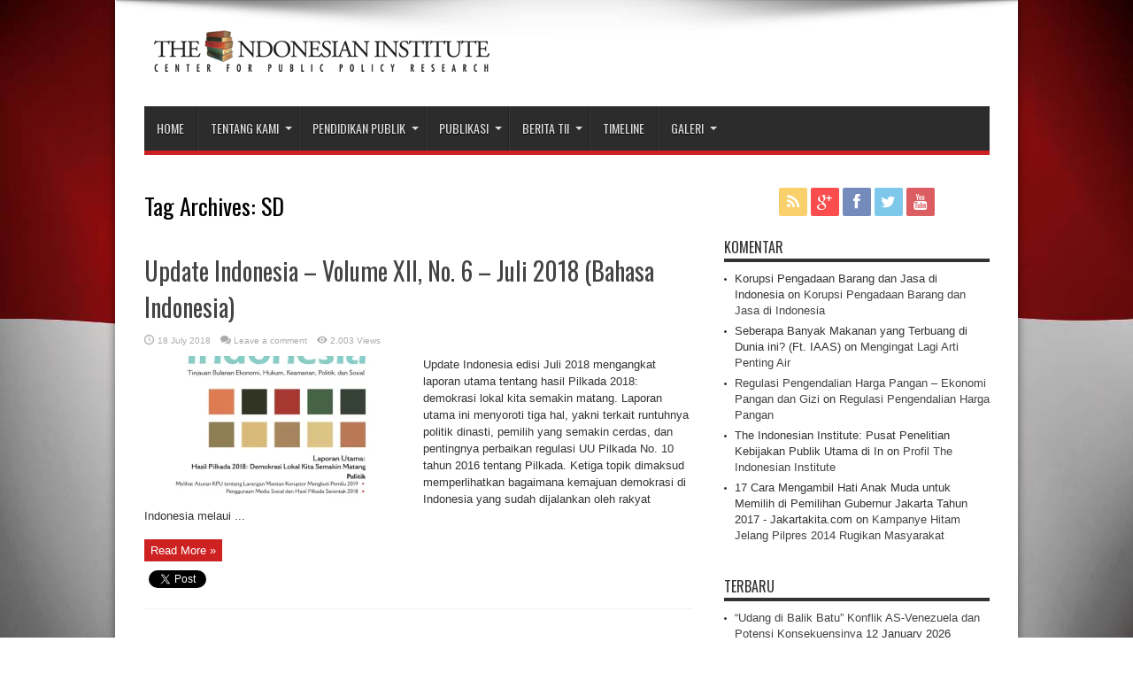

--- FILE ---
content_type: text/html; charset=UTF-8
request_url: https://www.theindonesianinstitute.com/tag/sd/
body_size: 12443
content:
<!DOCTYPE html>
<html dir="ltr" lang="en-US" prefix="og: https://ogp.me/ns#" prefix="og: http://ogp.me/ns#">
<head>
<meta charset="UTF-8" />

<link rel="profile" href="http://gmpg.org/xfn/11" />
<link rel="pingback" href="https://www.theindonesianinstitute.com/xmlrpc.php" />

		<!-- All in One SEO 4.7.3.1 - aioseo.com -->
		<title>SD | The Indonesian Institute</title>
		<meta name="robots" content="max-image-preview:large" />
		<meta name="google-site-verification" content="2AZi5dPpUp6UOwL-LWLTMAcv9JQW_nX7CFqWp1VV75U" />
		<meta name="yandex-verification" content="4351ac12f58c94fb" />
		<link rel="canonical" href="https://www.theindonesianinstitute.com/tag/sd/" />
		<meta name="generator" content="All in One SEO (AIOSEO) 4.7.3.1" />
		<script type="application/ld+json" class="aioseo-schema">
			{"@context":"https:\/\/schema.org","@graph":[{"@type":"BreadcrumbList","@id":"https:\/\/www.theindonesianinstitute.com\/tag\/sd\/#breadcrumblist","itemListElement":[{"@type":"ListItem","@id":"https:\/\/www.theindonesianinstitute.com\/#listItem","position":1,"name":"Home","item":"https:\/\/www.theindonesianinstitute.com\/","nextItem":"https:\/\/www.theindonesianinstitute.com\/tag\/sd\/#listItem"},{"@type":"ListItem","@id":"https:\/\/www.theindonesianinstitute.com\/tag\/sd\/#listItem","position":2,"name":"SD","previousItem":"https:\/\/www.theindonesianinstitute.com\/#listItem"}]},{"@type":"CollectionPage","@id":"https:\/\/www.theindonesianinstitute.com\/tag\/sd\/#collectionpage","url":"https:\/\/www.theindonesianinstitute.com\/tag\/sd\/","name":"SD | The Indonesian Institute","inLanguage":"en-US","isPartOf":{"@id":"https:\/\/www.theindonesianinstitute.com\/#website"},"breadcrumb":{"@id":"https:\/\/www.theindonesianinstitute.com\/tag\/sd\/#breadcrumblist"}},{"@type":"Organization","@id":"https:\/\/www.theindonesianinstitute.com\/#organization","name":"The Indonesian Institute","description":"Center For Public Policy Research","url":"https:\/\/www.theindonesianinstitute.com\/","telephone":"+622134832496","foundingDate":"2004-10-21","logo":{"@type":"ImageObject","url":"https:\/\/i0.wp.com\/www.theindonesianinstitute.com\/wp-content\/uploads\/2014\/02\/tii-logo.png?fit=400%2C60&ssl=1","@id":"https:\/\/www.theindonesianinstitute.com\/tag\/sd\/#organizationLogo","width":400,"height":60},"image":{"@id":"https:\/\/www.theindonesianinstitute.com\/tag\/sd\/#organizationLogo"},"sameAs":["https:\/\/twitter.com\/the_indonesian","https:\/\/www.instagram.com\/indonesian.institute\/","https:\/\/www.youtube.com\/indonesianinstitute"]},{"@type":"WebSite","@id":"https:\/\/www.theindonesianinstitute.com\/#website","url":"https:\/\/www.theindonesianinstitute.com\/","name":"The Indonesian Institute","alternateName":"TII","description":"Center For Public Policy Research","inLanguage":"en-US","publisher":{"@id":"https:\/\/www.theindonesianinstitute.com\/#organization"}}]}
		</script>
		<!-- All in One SEO -->

<meta name="dlm-version" content="5.0.14"><link rel='dns-prefetch' href='//stats.wp.com' />
<link rel='dns-prefetch' href='//fonts.googleapis.com' />
<link rel='dns-prefetch' href='//c0.wp.com' />
<link rel='dns-prefetch' href='//i0.wp.com' />
<link rel='dns-prefetch' href='//v0.wordpress.com' />
<link rel="alternate" type="application/rss+xml" title="The Indonesian Institute &raquo; Feed" href="https://www.theindonesianinstitute.com/feed/" />
<link rel="alternate" type="application/rss+xml" title="The Indonesian Institute &raquo; Comments Feed" href="https://www.theindonesianinstitute.com/comments/feed/" />
<link rel="alternate" type="application/rss+xml" title="The Indonesian Institute &raquo; SD Tag Feed" href="https://www.theindonesianinstitute.com/tag/sd/feed/" />
		<!-- This site uses the Google Analytics by MonsterInsights plugin v9.2.0 - Using Analytics tracking - https://www.monsterinsights.com/ -->
							<script src="//www.googletagmanager.com/gtag/js?id=G-EY11R2W4RQ"  data-cfasync="false" data-wpfc-render="false" type="text/javascript" async></script>
			<script data-cfasync="false" data-wpfc-render="false" type="text/javascript">
				var mi_version = '9.2.0';
				var mi_track_user = true;
				var mi_no_track_reason = '';
								var MonsterInsightsDefaultLocations = {"page_location":"https:\/\/www.theindonesianinstitute.com\/tag\/sd\/"};
				if ( typeof MonsterInsightsPrivacyGuardFilter === 'function' ) {
					var MonsterInsightsLocations = (typeof MonsterInsightsExcludeQuery === 'object') ? MonsterInsightsPrivacyGuardFilter( MonsterInsightsExcludeQuery ) : MonsterInsightsPrivacyGuardFilter( MonsterInsightsDefaultLocations );
				} else {
					var MonsterInsightsLocations = (typeof MonsterInsightsExcludeQuery === 'object') ? MonsterInsightsExcludeQuery : MonsterInsightsDefaultLocations;
				}

								var disableStrs = [
										'ga-disable-G-EY11R2W4RQ',
									];

				/* Function to detect opted out users */
				function __gtagTrackerIsOptedOut() {
					for (var index = 0; index < disableStrs.length; index++) {
						if (document.cookie.indexOf(disableStrs[index] + '=true') > -1) {
							return true;
						}
					}

					return false;
				}

				/* Disable tracking if the opt-out cookie exists. */
				if (__gtagTrackerIsOptedOut()) {
					for (var index = 0; index < disableStrs.length; index++) {
						window[disableStrs[index]] = true;
					}
				}

				/* Opt-out function */
				function __gtagTrackerOptout() {
					for (var index = 0; index < disableStrs.length; index++) {
						document.cookie = disableStrs[index] + '=true; expires=Thu, 31 Dec 2099 23:59:59 UTC; path=/';
						window[disableStrs[index]] = true;
					}
				}

				if ('undefined' === typeof gaOptout) {
					function gaOptout() {
						__gtagTrackerOptout();
					}
				}
								window.dataLayer = window.dataLayer || [];

				window.MonsterInsightsDualTracker = {
					helpers: {},
					trackers: {},
				};
				if (mi_track_user) {
					function __gtagDataLayer() {
						dataLayer.push(arguments);
					}

					function __gtagTracker(type, name, parameters) {
						if (!parameters) {
							parameters = {};
						}

						if (parameters.send_to) {
							__gtagDataLayer.apply(null, arguments);
							return;
						}

						if (type === 'event') {
														parameters.send_to = monsterinsights_frontend.v4_id;
							var hookName = name;
							if (typeof parameters['event_category'] !== 'undefined') {
								hookName = parameters['event_category'] + ':' + name;
							}

							if (typeof MonsterInsightsDualTracker.trackers[hookName] !== 'undefined') {
								MonsterInsightsDualTracker.trackers[hookName](parameters);
							} else {
								__gtagDataLayer('event', name, parameters);
							}
							
						} else {
							__gtagDataLayer.apply(null, arguments);
						}
					}

					__gtagTracker('js', new Date());
					__gtagTracker('set', {
						'developer_id.dZGIzZG': true,
											});
					if ( MonsterInsightsLocations.page_location ) {
						__gtagTracker('set', MonsterInsightsLocations);
					}
										__gtagTracker('config', 'G-EY11R2W4RQ', {"forceSSL":"true","link_attribution":"true"} );
															window.gtag = __gtagTracker;										(function () {
						/* https://developers.google.com/analytics/devguides/collection/analyticsjs/ */
						/* ga and __gaTracker compatibility shim. */
						var noopfn = function () {
							return null;
						};
						var newtracker = function () {
							return new Tracker();
						};
						var Tracker = function () {
							return null;
						};
						var p = Tracker.prototype;
						p.get = noopfn;
						p.set = noopfn;
						p.send = function () {
							var args = Array.prototype.slice.call(arguments);
							args.unshift('send');
							__gaTracker.apply(null, args);
						};
						var __gaTracker = function () {
							var len = arguments.length;
							if (len === 0) {
								return;
							}
							var f = arguments[len - 1];
							if (typeof f !== 'object' || f === null || typeof f.hitCallback !== 'function') {
								if ('send' === arguments[0]) {
									var hitConverted, hitObject = false, action;
									if ('event' === arguments[1]) {
										if ('undefined' !== typeof arguments[3]) {
											hitObject = {
												'eventAction': arguments[3],
												'eventCategory': arguments[2],
												'eventLabel': arguments[4],
												'value': arguments[5] ? arguments[5] : 1,
											}
										}
									}
									if ('pageview' === arguments[1]) {
										if ('undefined' !== typeof arguments[2]) {
											hitObject = {
												'eventAction': 'page_view',
												'page_path': arguments[2],
											}
										}
									}
									if (typeof arguments[2] === 'object') {
										hitObject = arguments[2];
									}
									if (typeof arguments[5] === 'object') {
										Object.assign(hitObject, arguments[5]);
									}
									if ('undefined' !== typeof arguments[1].hitType) {
										hitObject = arguments[1];
										if ('pageview' === hitObject.hitType) {
											hitObject.eventAction = 'page_view';
										}
									}
									if (hitObject) {
										action = 'timing' === arguments[1].hitType ? 'timing_complete' : hitObject.eventAction;
										hitConverted = mapArgs(hitObject);
										__gtagTracker('event', action, hitConverted);
									}
								}
								return;
							}

							function mapArgs(args) {
								var arg, hit = {};
								var gaMap = {
									'eventCategory': 'event_category',
									'eventAction': 'event_action',
									'eventLabel': 'event_label',
									'eventValue': 'event_value',
									'nonInteraction': 'non_interaction',
									'timingCategory': 'event_category',
									'timingVar': 'name',
									'timingValue': 'value',
									'timingLabel': 'event_label',
									'page': 'page_path',
									'location': 'page_location',
									'title': 'page_title',
									'referrer' : 'page_referrer',
								};
								for (arg in args) {
																		if (!(!args.hasOwnProperty(arg) || !gaMap.hasOwnProperty(arg))) {
										hit[gaMap[arg]] = args[arg];
									} else {
										hit[arg] = args[arg];
									}
								}
								return hit;
							}

							try {
								f.hitCallback();
							} catch (ex) {
							}
						};
						__gaTracker.create = newtracker;
						__gaTracker.getByName = newtracker;
						__gaTracker.getAll = function () {
							return [];
						};
						__gaTracker.remove = noopfn;
						__gaTracker.loaded = true;
						window['__gaTracker'] = __gaTracker;
					})();
									} else {
										console.log("");
					(function () {
						function __gtagTracker() {
							return null;
						}

						window['__gtagTracker'] = __gtagTracker;
						window['gtag'] = __gtagTracker;
					})();
									}
			</script>
				<!-- / Google Analytics by MonsterInsights -->
		<script type="text/javascript">
window._wpemojiSettings = {"baseUrl":"https:\/\/s.w.org\/images\/core\/emoji\/14.0.0\/72x72\/","ext":".png","svgUrl":"https:\/\/s.w.org\/images\/core\/emoji\/14.0.0\/svg\/","svgExt":".svg","source":{"concatemoji":"https:\/\/www.theindonesianinstitute.com\/wp-includes\/js\/wp-emoji-release.min.js?ver=6.1.3"}};
/*! This file is auto-generated */
!function(e,a,t){var n,r,o,i=a.createElement("canvas"),p=i.getContext&&i.getContext("2d");function s(e,t){var a=String.fromCharCode,e=(p.clearRect(0,0,i.width,i.height),p.fillText(a.apply(this,e),0,0),i.toDataURL());return p.clearRect(0,0,i.width,i.height),p.fillText(a.apply(this,t),0,0),e===i.toDataURL()}function c(e){var t=a.createElement("script");t.src=e,t.defer=t.type="text/javascript",a.getElementsByTagName("head")[0].appendChild(t)}for(o=Array("flag","emoji"),t.supports={everything:!0,everythingExceptFlag:!0},r=0;r<o.length;r++)t.supports[o[r]]=function(e){if(p&&p.fillText)switch(p.textBaseline="top",p.font="600 32px Arial",e){case"flag":return s([127987,65039,8205,9895,65039],[127987,65039,8203,9895,65039])?!1:!s([55356,56826,55356,56819],[55356,56826,8203,55356,56819])&&!s([55356,57332,56128,56423,56128,56418,56128,56421,56128,56430,56128,56423,56128,56447],[55356,57332,8203,56128,56423,8203,56128,56418,8203,56128,56421,8203,56128,56430,8203,56128,56423,8203,56128,56447]);case"emoji":return!s([129777,127995,8205,129778,127999],[129777,127995,8203,129778,127999])}return!1}(o[r]),t.supports.everything=t.supports.everything&&t.supports[o[r]],"flag"!==o[r]&&(t.supports.everythingExceptFlag=t.supports.everythingExceptFlag&&t.supports[o[r]]);t.supports.everythingExceptFlag=t.supports.everythingExceptFlag&&!t.supports.flag,t.DOMReady=!1,t.readyCallback=function(){t.DOMReady=!0},t.supports.everything||(n=function(){t.readyCallback()},a.addEventListener?(a.addEventListener("DOMContentLoaded",n,!1),e.addEventListener("load",n,!1)):(e.attachEvent("onload",n),a.attachEvent("onreadystatechange",function(){"complete"===a.readyState&&t.readyCallback()})),(e=t.source||{}).concatemoji?c(e.concatemoji):e.wpemoji&&e.twemoji&&(c(e.twemoji),c(e.wpemoji)))}(window,document,window._wpemojiSettings);
</script>
<style type="text/css">
img.wp-smiley,
img.emoji {
	display: inline !important;
	border: none !important;
	box-shadow: none !important;
	height: 1em !important;
	width: 1em !important;
	margin: 0 0.07em !important;
	vertical-align: -0.1em !important;
	background: none !important;
	padding: 0 !important;
}
</style>
	<link rel='stylesheet' id='wp-block-library-css' href='https://c0.wp.com/c/6.1.3/wp-includes/css/dist/block-library/style.min.css' type='text/css' media='all' />
<style id='wp-block-library-inline-css' type='text/css'>
.has-text-align-justify{text-align:justify;}
</style>
<link rel='stylesheet' id='jetpack-videopress-video-block-view-css' href='https://www.theindonesianinstitute.com/wp-content/plugins/jetpack/jetpack_vendor/automattic/jetpack-videopress/build/block-editor/blocks/video/view.css?minify=false&#038;ver=34ae973733627b74a14e' type='text/css' media='all' />
<link rel='stylesheet' id='mediaelement-css' href='https://c0.wp.com/c/6.1.3/wp-includes/js/mediaelement/mediaelementplayer-legacy.min.css' type='text/css' media='all' />
<link rel='stylesheet' id='wp-mediaelement-css' href='https://c0.wp.com/c/6.1.3/wp-includes/js/mediaelement/wp-mediaelement.min.css' type='text/css' media='all' />
<style id='pdfemb-pdf-embedder-viewer-style-inline-css' type='text/css'>
.wp-block-pdfemb-pdf-embedder-viewer{max-width:none}

</style>
<link rel='stylesheet' id='awsm-ead-public-css' href='https://www.theindonesianinstitute.com/wp-content/plugins/embed-any-document/css/embed-public.min.css?ver=2.7.4' type='text/css' media='all' />
<link rel='stylesheet' id='classic-theme-styles-css' href='https://c0.wp.com/c/6.1.3/wp-includes/css/classic-themes.min.css' type='text/css' media='all' />
<style id='global-styles-inline-css' type='text/css'>
body{--wp--preset--color--black: #000000;--wp--preset--color--cyan-bluish-gray: #abb8c3;--wp--preset--color--white: #ffffff;--wp--preset--color--pale-pink: #f78da7;--wp--preset--color--vivid-red: #cf2e2e;--wp--preset--color--luminous-vivid-orange: #ff6900;--wp--preset--color--luminous-vivid-amber: #fcb900;--wp--preset--color--light-green-cyan: #7bdcb5;--wp--preset--color--vivid-green-cyan: #00d084;--wp--preset--color--pale-cyan-blue: #8ed1fc;--wp--preset--color--vivid-cyan-blue: #0693e3;--wp--preset--color--vivid-purple: #9b51e0;--wp--preset--gradient--vivid-cyan-blue-to-vivid-purple: linear-gradient(135deg,rgba(6,147,227,1) 0%,rgb(155,81,224) 100%);--wp--preset--gradient--light-green-cyan-to-vivid-green-cyan: linear-gradient(135deg,rgb(122,220,180) 0%,rgb(0,208,130) 100%);--wp--preset--gradient--luminous-vivid-amber-to-luminous-vivid-orange: linear-gradient(135deg,rgba(252,185,0,1) 0%,rgba(255,105,0,1) 100%);--wp--preset--gradient--luminous-vivid-orange-to-vivid-red: linear-gradient(135deg,rgba(255,105,0,1) 0%,rgb(207,46,46) 100%);--wp--preset--gradient--very-light-gray-to-cyan-bluish-gray: linear-gradient(135deg,rgb(238,238,238) 0%,rgb(169,184,195) 100%);--wp--preset--gradient--cool-to-warm-spectrum: linear-gradient(135deg,rgb(74,234,220) 0%,rgb(151,120,209) 20%,rgb(207,42,186) 40%,rgb(238,44,130) 60%,rgb(251,105,98) 80%,rgb(254,248,76) 100%);--wp--preset--gradient--blush-light-purple: linear-gradient(135deg,rgb(255,206,236) 0%,rgb(152,150,240) 100%);--wp--preset--gradient--blush-bordeaux: linear-gradient(135deg,rgb(254,205,165) 0%,rgb(254,45,45) 50%,rgb(107,0,62) 100%);--wp--preset--gradient--luminous-dusk: linear-gradient(135deg,rgb(255,203,112) 0%,rgb(199,81,192) 50%,rgb(65,88,208) 100%);--wp--preset--gradient--pale-ocean: linear-gradient(135deg,rgb(255,245,203) 0%,rgb(182,227,212) 50%,rgb(51,167,181) 100%);--wp--preset--gradient--electric-grass: linear-gradient(135deg,rgb(202,248,128) 0%,rgb(113,206,126) 100%);--wp--preset--gradient--midnight: linear-gradient(135deg,rgb(2,3,129) 0%,rgb(40,116,252) 100%);--wp--preset--duotone--dark-grayscale: url('#wp-duotone-dark-grayscale');--wp--preset--duotone--grayscale: url('#wp-duotone-grayscale');--wp--preset--duotone--purple-yellow: url('#wp-duotone-purple-yellow');--wp--preset--duotone--blue-red: url('#wp-duotone-blue-red');--wp--preset--duotone--midnight: url('#wp-duotone-midnight');--wp--preset--duotone--magenta-yellow: url('#wp-duotone-magenta-yellow');--wp--preset--duotone--purple-green: url('#wp-duotone-purple-green');--wp--preset--duotone--blue-orange: url('#wp-duotone-blue-orange');--wp--preset--font-size--small: 13px;--wp--preset--font-size--medium: 20px;--wp--preset--font-size--large: 36px;--wp--preset--font-size--x-large: 42px;}.has-black-color{color: var(--wp--preset--color--black) !important;}.has-cyan-bluish-gray-color{color: var(--wp--preset--color--cyan-bluish-gray) !important;}.has-white-color{color: var(--wp--preset--color--white) !important;}.has-pale-pink-color{color: var(--wp--preset--color--pale-pink) !important;}.has-vivid-red-color{color: var(--wp--preset--color--vivid-red) !important;}.has-luminous-vivid-orange-color{color: var(--wp--preset--color--luminous-vivid-orange) !important;}.has-luminous-vivid-amber-color{color: var(--wp--preset--color--luminous-vivid-amber) !important;}.has-light-green-cyan-color{color: var(--wp--preset--color--light-green-cyan) !important;}.has-vivid-green-cyan-color{color: var(--wp--preset--color--vivid-green-cyan) !important;}.has-pale-cyan-blue-color{color: var(--wp--preset--color--pale-cyan-blue) !important;}.has-vivid-cyan-blue-color{color: var(--wp--preset--color--vivid-cyan-blue) !important;}.has-vivid-purple-color{color: var(--wp--preset--color--vivid-purple) !important;}.has-black-background-color{background-color: var(--wp--preset--color--black) !important;}.has-cyan-bluish-gray-background-color{background-color: var(--wp--preset--color--cyan-bluish-gray) !important;}.has-white-background-color{background-color: var(--wp--preset--color--white) !important;}.has-pale-pink-background-color{background-color: var(--wp--preset--color--pale-pink) !important;}.has-vivid-red-background-color{background-color: var(--wp--preset--color--vivid-red) !important;}.has-luminous-vivid-orange-background-color{background-color: var(--wp--preset--color--luminous-vivid-orange) !important;}.has-luminous-vivid-amber-background-color{background-color: var(--wp--preset--color--luminous-vivid-amber) !important;}.has-light-green-cyan-background-color{background-color: var(--wp--preset--color--light-green-cyan) !important;}.has-vivid-green-cyan-background-color{background-color: var(--wp--preset--color--vivid-green-cyan) !important;}.has-pale-cyan-blue-background-color{background-color: var(--wp--preset--color--pale-cyan-blue) !important;}.has-vivid-cyan-blue-background-color{background-color: var(--wp--preset--color--vivid-cyan-blue) !important;}.has-vivid-purple-background-color{background-color: var(--wp--preset--color--vivid-purple) !important;}.has-black-border-color{border-color: var(--wp--preset--color--black) !important;}.has-cyan-bluish-gray-border-color{border-color: var(--wp--preset--color--cyan-bluish-gray) !important;}.has-white-border-color{border-color: var(--wp--preset--color--white) !important;}.has-pale-pink-border-color{border-color: var(--wp--preset--color--pale-pink) !important;}.has-vivid-red-border-color{border-color: var(--wp--preset--color--vivid-red) !important;}.has-luminous-vivid-orange-border-color{border-color: var(--wp--preset--color--luminous-vivid-orange) !important;}.has-luminous-vivid-amber-border-color{border-color: var(--wp--preset--color--luminous-vivid-amber) !important;}.has-light-green-cyan-border-color{border-color: var(--wp--preset--color--light-green-cyan) !important;}.has-vivid-green-cyan-border-color{border-color: var(--wp--preset--color--vivid-green-cyan) !important;}.has-pale-cyan-blue-border-color{border-color: var(--wp--preset--color--pale-cyan-blue) !important;}.has-vivid-cyan-blue-border-color{border-color: var(--wp--preset--color--vivid-cyan-blue) !important;}.has-vivid-purple-border-color{border-color: var(--wp--preset--color--vivid-purple) !important;}.has-vivid-cyan-blue-to-vivid-purple-gradient-background{background: var(--wp--preset--gradient--vivid-cyan-blue-to-vivid-purple) !important;}.has-light-green-cyan-to-vivid-green-cyan-gradient-background{background: var(--wp--preset--gradient--light-green-cyan-to-vivid-green-cyan) !important;}.has-luminous-vivid-amber-to-luminous-vivid-orange-gradient-background{background: var(--wp--preset--gradient--luminous-vivid-amber-to-luminous-vivid-orange) !important;}.has-luminous-vivid-orange-to-vivid-red-gradient-background{background: var(--wp--preset--gradient--luminous-vivid-orange-to-vivid-red) !important;}.has-very-light-gray-to-cyan-bluish-gray-gradient-background{background: var(--wp--preset--gradient--very-light-gray-to-cyan-bluish-gray) !important;}.has-cool-to-warm-spectrum-gradient-background{background: var(--wp--preset--gradient--cool-to-warm-spectrum) !important;}.has-blush-light-purple-gradient-background{background: var(--wp--preset--gradient--blush-light-purple) !important;}.has-blush-bordeaux-gradient-background{background: var(--wp--preset--gradient--blush-bordeaux) !important;}.has-luminous-dusk-gradient-background{background: var(--wp--preset--gradient--luminous-dusk) !important;}.has-pale-ocean-gradient-background{background: var(--wp--preset--gradient--pale-ocean) !important;}.has-electric-grass-gradient-background{background: var(--wp--preset--gradient--electric-grass) !important;}.has-midnight-gradient-background{background: var(--wp--preset--gradient--midnight) !important;}.has-small-font-size{font-size: var(--wp--preset--font-size--small) !important;}.has-medium-font-size{font-size: var(--wp--preset--font-size--medium) !important;}.has-large-font-size{font-size: var(--wp--preset--font-size--large) !important;}.has-x-large-font-size{font-size: var(--wp--preset--font-size--x-large) !important;}
.wp-block-navigation a:where(:not(.wp-element-button)){color: inherit;}
:where(.wp-block-columns.is-layout-flex){gap: 2em;}
.wp-block-pullquote{font-size: 1.5em;line-height: 1.6;}
</style>
<link rel='stylesheet' id='tie-style-css' href='https://www.theindonesianinstitute.com/wp-content/themes/tii_14.01/style.css?ver=6.1.3' type='text/css' media='all' />
<link rel='stylesheet' id='Oswald-css' href='https://fonts.googleapis.com/css?family=Oswald%3Aregular%2C700&#038;ver=6.1.3' type='text/css' media='all' />
<link rel='stylesheet' id='jetpack_css-css' href='https://c0.wp.com/p/jetpack/12.3/css/jetpack.css' type='text/css' media='all' />
<link rel='stylesheet' id='colorbox-css' href='https://www.theindonesianinstitute.com/wp-content/plugins/lightbox-gallery/colorbox/example1/colorbox.css?ver=6.1.3' type='text/css' media='all' />
<script type='text/javascript' src='https://www.theindonesianinstitute.com/wp-content/plugins/google-analytics-for-wordpress/assets/js/frontend-gtag.min.js?ver=9.2.0' id='monsterinsights-frontend-script-js'></script>
<script data-cfasync="false" data-wpfc-render="false" type="text/javascript" id='monsterinsights-frontend-script-js-extra'>/* <![CDATA[ */
var monsterinsights_frontend = {"js_events_tracking":"true","download_extensions":"doc,pdf,ppt,zip,xls,docx,pptx,xlsx","inbound_paths":"[{\"path\":\"\\\/go\\\/\",\"label\":\"affiliate\"},{\"path\":\"\\\/recommend\\\/\",\"label\":\"affiliate\"}]","home_url":"https:\/\/www.theindonesianinstitute.com","hash_tracking":"false","v4_id":"G-EY11R2W4RQ"};/* ]]> */
</script>
<script type='text/javascript' src='https://c0.wp.com/c/6.1.3/wp-includes/js/jquery/jquery.min.js' id='jquery-core-js'></script>
<script type='text/javascript' src='https://c0.wp.com/c/6.1.3/wp-includes/js/jquery/jquery-migrate.min.js' id='jquery-migrate-js'></script>
<link rel="https://api.w.org/" href="https://www.theindonesianinstitute.com/wp-json/" /><link rel="alternate" type="application/json" href="https://www.theindonesianinstitute.com/wp-json/wp/v2/tags/1152" /><link rel="EditURI" type="application/rsd+xml" title="RSD" href="https://www.theindonesianinstitute.com/xmlrpc.php?rsd" />
<link rel="wlwmanifest" type="application/wlwmanifest+xml" href="https://www.theindonesianinstitute.com/wp-includes/wlwmanifest.xml" />
<meta name="generator" content="WordPress 6.1.3" />
  
  <div id="fb-root"></div>
  
	<script>(function(d, s, id) {
  		var js, fjs = d.getElementsByTagName(s)[0];
  		if (d.getElementById(id)) return;
  		js = d.createElement(s); js.id = id;
  		js.src = "//connect.facebook.net/id_ID/sdk.js#xfbml=1&appId=257742477671381&version=v2.0";
  		fjs.parentNode.insertBefore(js, fjs);
	}(document, 'script', 'facebook-jssdk'));</script>
    
    <style>
	#fbcomments, .fb-comments, .fb-comments iframe[style], .fb-comments span {
		width: 100% !important;
	}
	</style>
	<style>img#wpstats{display:none}</style>
		<link rel="shortcut icon" href="https://www.theindonesianinstitute.com/wp-content/uploads/2024/11/favicon-96x96-1.png" title="Favicon" /><!--[if IE]>
<script type="text/javascript">jQuery(document).ready(function (){ jQuery(".menu-item").has("ul").children("a").attr("aria-haspopup", "true");});</script>
<![endif]-->
<!--[if lt IE 9]>
<script src="https://www.theindonesianinstitute.com/wp-content/themes/tii_14.01/js/html5.js"></script>
<script src="https://www.theindonesianinstitute.com/wp-content/themes/tii_14.01/js/selectivizr-min.js"></script>
<![endif]-->
<!--[if IE 8]>
<link rel="stylesheet" type="text/css" media="all" href="https://www.theindonesianinstitute.com/wp-content/themes/tii_14.01/css/ie8.css" />
<![endif]-->
<script type='text/javascript'>
	/* <![CDATA[ */
	var tievar = {'go_to' : 'Go to...'};
	var tie = {"ajaxurl":"https://www.theindonesianinstitute.com/wp-admin/admin-ajax.php" , "your_rating":"Your Rating:"};
	/* ]]> */
</script>
<meta http-equiv="X-UA-Compatible" content="IE=edge,chrome=1" />
<meta name="viewport" content="width=device-width, initial-scale=1, maximum-scale=1, user-scalable=no" />
<style type="text/css" media="screen"> 

body{background:#FFF;}
.background-cover{
	background-color: !important;
	background-image : url('https://www.theindonesianinstitute.com/wp-content/uploads/2018/08/bendera-merah-putih.jpg') !important;
	filter: progid:DXImageTransform.Microsoft.AlphaImageLoader(src='https://www.theindonesianinstitute.com/wp-content/uploads/2018/08/bendera-merah-putih.jpg',sizingMethod='scale') !important;
	-ms-filter: "progid:DXImageTransform.Microsoft.AlphaImageLoader(src='https://www.theindonesianinstitute.com/wp-content/uploads/2018/08/bendera-merah-putih.jpg',sizingMethod='scale')" !important;
}

#main-nav, #main-nav ul li a{
	font-size : 14px !important;
	font-weight: normal !important;
	font-style: normal !important;
}
a:hover {
	color: #8c1919;	}
.top-nav, .top-nav ul ul {background-color:#8c1919;}



</style> 
<link rel="apple-touch-icon-precomposed" sizes="144x144" href="http://www.theindonesianinstitute.com/wp-content/uploads/2015/09/tii-144.jpg" />
<link rel="apple-touch-icon-precomposed" sizes="120x120" href="http://www.theindonesianinstitute.com/wp-content/uploads/2015/09/tii-122.jpg" />
<link rel="apple-touch-icon-precomposed" sizes="72x72" href="http://www.theindonesianinstitute.com/wp-content/uploads/2015/09/tii-72.jpg" />
<link rel="apple-touch-icon-precomposed" href="http://www.theindonesianinstitute.com/wp-content/uploads/2015/09/tii-57.jpg" />
<!-- Global site tag (gtag.js) - Google Analytics -->
<script async src="https://www.googletagmanager.com/gtag/js?id=UA-134679189-1"></script>
<script>
  window.dataLayer = window.dataLayer || [];
  function gtag(){dataLayer.push(arguments);}
  gtag('js', new Date());

  gtag('config', 'UA-134679189-1');
</script>

<!-- Google tag (gtag.js) -->
<script async src="https://www.googletagmanager.com/gtag/js?id=G-0KJD5MMSSS"></script>
<script>
  window.dataLayer = window.dataLayer || [];
  function gtag(){dataLayer.push(arguments);}
  gtag('js', new Date());

  gtag('config', 'G-0KJD5MMSSS');
</script>
<!-- Google Tag Manager -->
<script>(function(w,d,s,l,i){w[l]=w[l]||[];w[l].push({'gtm.start':
new Date().getTime(),event:'gtm.js'});var f=d.getElementsByTagName(s)[0],
j=d.createElement(s),dl=l!='dataLayer'?'&l='+l:'';j.async=true;j.src=
'https://www.googletagmanager.com/gtm.js?id='+i+dl;f.parentNode.insertBefore(j,f);
})(window,document,'script','dataLayer','GTM-NXD5TM6R');</script>
<!-- End Google Tag Manager -->


<link rel="icon" href="https://i0.wp.com/www.theindonesianinstitute.com/wp-content/uploads/2024/11/cropped-FaviconTII.jpg?fit=32%2C32&#038;ssl=1" sizes="32x32" />
<link rel="icon" href="https://i0.wp.com/www.theindonesianinstitute.com/wp-content/uploads/2024/11/cropped-FaviconTII.jpg?fit=192%2C192&#038;ssl=1" sizes="192x192" />
<link rel="apple-touch-icon" href="https://i0.wp.com/www.theindonesianinstitute.com/wp-content/uploads/2024/11/cropped-FaviconTII.jpg?fit=180%2C180&#038;ssl=1" />
<meta name="msapplication-TileImage" content="https://i0.wp.com/www.theindonesianinstitute.com/wp-content/uploads/2024/11/cropped-FaviconTII.jpg?fit=270%2C270&#038;ssl=1" />
</head>
<body id="top" class="archive tag tag-sd tag-1152">
	<div class="background-cover"></div>
	<div class="wrapper layout-2c animated">
				

		<div class="container">	
		<header id="theme-header">
		<div class="header-content fade-in animated1">
			<div class="logo">
			<h1>								<a title="The Indonesian Institute" href="https://www.theindonesianinstitute.com/">
					<img src="http://www.theindonesianinstitute.com/wp-content/uploads/2014/02/tii-logo.png" alt="The Indonesian Institute" /><strong>The Indonesian Institute Center For Public Policy Research</strong>
				</a>
			</h1>			</div><!-- .logo /-->
						<div class="clear"></div>
		</div>	
							<nav id="main-nav" class="fade-in animated2">
				<div class="container">				
				<div class="main-menu"><ul id="menu-main" class="menu"><li id="menu-item-933" class="menu-item  menu-item-type-custom  menu-item-object-custom"><a href="http://theindonesianinstitute.com">Home</a></li>
<li id="menu-item-767" class="menu-item  menu-item-type-custom  menu-item-object-custom  menu-item-has-children"><a href="#">Tentang Kami</a>
<ul class="sub-menu">
	<li id="menu-item-944" class="menu-item  menu-item-type-post_type  menu-item-object-page"><a href="https://www.theindonesianinstitute.com/profil-the-indonesian-institute/">Profil</a></li>
	<li id="menu-item-956" class="menu-item  menu-item-type-post_type  menu-item-object-page"><a href="https://www.theindonesianinstitute.com/dewan-penasehat/">Dewan Penasehat</a></li>
	<li id="menu-item-962" class="menu-item  menu-item-type-post_type  menu-item-object-page"><a href="https://www.theindonesianinstitute.com/dewan-direksi/">Dewan Direksi</a></li>
	<li id="menu-item-5102" class="menu-item  menu-item-type-post_type  menu-item-object-page"><a href="https://www.theindonesianinstitute.com/manajer-riset-dan-program/">Manajer Riset dan Program</a></li>
	<li id="menu-item-963" class="menu-item  menu-item-type-post_type  menu-item-object-page"><a href="https://www.theindonesianinstitute.com/peneliti/">Peneliti</a></li>
	<li id="menu-item-1120" class="menu-item  menu-item-type-post_type  menu-item-object-page"><a href="https://www.theindonesianinstitute.com/research-associate/">Research Associate</a></li>
	<li id="menu-item-970" class="menu-item  menu-item-type-post_type  menu-item-object-page"><a href="https://www.theindonesianinstitute.com/kualifikasi/">Kualifikasi</a></li>
</ul>
</li>
<li id="menu-item-1063" class="menu-item  menu-item-type-custom  menu-item-object-custom  menu-item-has-children"><a href="#">Pendidikan Publik</a>
<ul class="sub-menu">
	<li id="menu-item-1101" class="menu-item  menu-item-type-taxonomy  menu-item-object-category"><a href="https://www.theindonesianinstitute.com/category/pendidikan-publik/the-indonesian-forum-pendidikan-publik/">The Indonesian Forum</a></li>
	<li id="menu-item-10518" class="menu-item  menu-item-type-taxonomy  menu-item-object-category"><a href="https://www.theindonesianinstitute.com/category/pendidikan-publik/ngobi/">Ngobi</a></li>
</ul>
</li>
<li id="menu-item-971" class="menu-item  menu-item-type-custom  menu-item-object-custom  menu-item-has-children"><a href="#">Publikasi</a>
<ul class="sub-menu">
	<li id="menu-item-982" class="menu-item  menu-item-type-taxonomy  menu-item-object-category"><a href="https://www.theindonesianinstitute.com/category/publikasi/wacana/">Wacana</a></li>
	<li id="menu-item-1174" class="menu-item  menu-item-type-taxonomy  menu-item-object-category"><a href="https://www.theindonesianinstitute.com/category/publikasi/policy-assessment/">Policy Assessment</a></li>
	<li id="menu-item-2142" class="menu-item  menu-item-type-taxonomy  menu-item-object-category"><a href="https://www.theindonesianinstitute.com/category/publikasi/policy-brief/">Policy Brief</a></li>
	<li id="menu-item-1147" class="menu-item  menu-item-type-taxonomy  menu-item-object-category"><a href="https://www.theindonesianinstitute.com/category/publikasi/indonesia-report/">Indonesia Report</a></li>
	<li id="menu-item-975" class="menu-item  menu-item-type-taxonomy  menu-item-object-category"><a href="https://www.theindonesianinstitute.com/category/publikasi/update-indonesia/">Update Indonesia</a></li>
	<li id="menu-item-8059" class="menu-item  menu-item-type-taxonomy  menu-item-object-category"><a href="https://www.theindonesianinstitute.com/category/publikasi/riset/">Riset</a></li>
	<li id="menu-item-1380" class="menu-item  menu-item-type-taxonomy  menu-item-object-category"><a href="https://www.theindonesianinstitute.com/category/publikasi/buku/">buku</a></li>
</ul>
</li>
<li id="menu-item-1059" class="menu-item  menu-item-type-taxonomy  menu-item-object-category  menu-item-has-children"><a href="https://www.theindonesianinstitute.com/category/berita-tii/">Berita TII</a>
<ul class="sub-menu">
	<li id="menu-item-1058" class="menu-item  menu-item-type-taxonomy  menu-item-object-category"><a href="https://www.theindonesianinstitute.com/category/artikel/">Artikel</a></li>
</ul>
</li>
<li id="menu-item-905" class="menu-item  menu-item-type-post_type  menu-item-object-page"><a href="https://www.theindonesianinstitute.com/timeline/">Timeline</a></li>
<li id="menu-item-5089" class="menu-item  menu-item-type-custom  menu-item-object-custom  menu-item-has-children"><a href="#">Galeri</a>
<ul class="sub-menu">
	<li id="menu-item-2159" class="menu-item  menu-item-type-post_type  menu-item-object-page"><a href="https://www.theindonesianinstitute.com/galeri-foto/">Galeri Foto</a></li>
	<li id="menu-item-5087" class="menu-item  menu-item-type-taxonomy  menu-item-object-category"><a href="https://www.theindonesianinstitute.com/category/gallery-video/">Galeri Video</a></li>
	<li id="menu-item-3293" class="menu-item  menu-item-type-taxonomy  menu-item-object-category"><a href="https://www.theindonesianinstitute.com/category/infografis/">Infografis</a></li>
</ul>
</li>
</ul></div>				</div>
			</nav><!-- .main-nav /-->
		</header><!-- #header /-->
	
	<div id="main-content" class="container fade-in animated3"><div class="content-wrap">
	<div class="content">
		
		<div class="page-head">
			<h1 class="page-title">
				Tag Archives: <span>SD</span>			</h1>
						<div class="stripe-line"></div>
		</div>
		
		<div class="post-listing ">
	<article class="item-list item_1">
		<h2 class="post-title"><a href="https://www.theindonesianinstitute.com/update-indonesia-volume-xii-no-6-juli-2018-bahasa-indonesia/" title="Permalink to Update Indonesia – Volume XII, No. 6 – Juli 2018 (Bahasa Indonesia)" rel="bookmark">Update Indonesia – Volume XII, No. 6 – Juli 2018 (Bahasa Indonesia)</a></h2>
		<p class="post-meta">
	
		
	<span class="tie-date">18 July 2018</span>	
	
	<span class="post-comments"><a href="https://www.theindonesianinstitute.com/update-indonesia-volume-xii-no-6-juli-2018-bahasa-indonesia/#respond">Leave a comment</a></span>
<span class="post-views">2,003 Views</span> </p>
						
								
		<div class="post-thumbnail">
			<a href="https://www.theindonesianinstitute.com/update-indonesia-volume-xii-no-6-juli-2018-bahasa-indonesia/" title="Permalink to Update Indonesia – Volume XII, No. 6 – Juli 2018 (Bahasa Indonesia)" rel="bookmark">
				<img width="300" height="160" src="https://i0.wp.com/www.theindonesianinstitute.com/wp-content/uploads/2018/07/Update-Indonesia-–-Volume-XII-No.-6-–-Juli-2018-Bahasa-Indonesia.jpg?resize=300%2C160&amp;ssl=1" class="attachment-tie-large size-tie-large wp-post-image" alt="" decoding="async" />							</a>
		</div><!-- post-thumbnail /-->
					<div class="entry">
			<p>Update Indonesia edisi Juli 2018 mengangkat laporan utama tentang hasil Pilkada 2018: demokrasi lokal kita semakin matang. Laporan utama ini menyoroti tiga hal, yakni terkait runtuhnya politik dinasti, pemilih yang semakin cerdas, dan pentingnya perbaikan regulasi UU Pilkada No. 10 tahun 2016 tentang Pilkada. Ketiga topik dimaksud memperlihatkan bagaimana kemajuan demokrasi di Indonesia yang sudah dijalankan oleh rakyat Indonesia melaui ...</p>
			<a class="more-link" href="https://www.theindonesianinstitute.com/update-indonesia-volume-xii-no-6-juli-2018-bahasa-indonesia/">Read More &raquo;</a>
		</div>
		
		<div class="mini-share-post">
	<script>
	window.___gcfg = {lang: 'en-US'};
	(function(w, d, s) {
	  function go(){
		var js, fjs = d.getElementsByTagName(s)[0], load = function(url, id) {
		  if (d.getElementById(id)) {return;}
		  js = d.createElement(s); js.src = url; js.id = id;
		  fjs.parentNode.insertBefore(js, fjs);
		};
		load('//connect.facebook.net/en/all.js#xfbml=1', 'fbjssdk');
		load('https://apis.google.com/js/plusone.js', 'gplus1js');
		load('//platform.twitter.com/widgets.js', 'tweetjs');
	  }
	  if (w.addEventListener) { w.addEventListener("load", go, false); }
	  else if (w.attachEvent) { w.attachEvent("onload",go); }
	}(window, document, 'script'));
	</script>
	<ul>			
			<li><a href="https://twitter.com/share" class="twitter-share-button" data-url="https://www.theindonesianinstitute.com/update-indonesia-volume-xii-no-6-juli-2018-bahasa-indonesia/" data-text="Update Indonesia – Volume XII, No. 6 – Juli 2018 (Bahasa Indonesia)" data-via="the_indonesian" data-lang="en">tweet</a></li>
				<li>
			<div id="fb-root"></div>
			<div class="fb-like" data-href="https://www.theindonesianinstitute.com/update-indonesia-volume-xii-no-6-juli-2018-bahasa-indonesia/" data-send="false" data-layout="button_count" data-width="90" data-show-faces="false"></div>
		</li>
						</ul>
	<div class="clear"></div>
</div> <!-- .share-post -->		<div class="clear"></div>
	</article><!-- .item-list -->
		
</div>
				
	</div> <!-- .content -->
	
</div> <!-- .content-wrap -->
<aside class="sidebar">
			<div class="widget social-icons-widget">
					<div class="social-icons icon_32">
		<a class="ttip" title="Rss" href="https://www.theindonesianinstitute.com/feed/" ><i class="tieicon-rss"></i></a><a class="ttip" title="Google+" href="https://plus.google.com/b/105525556123638501448" ><i class="tieicon-gplus"></i></a><a class="ttip" title="Facebook" href="https://www.facebook.com/pages/The-Indonesian-Institute/139481476112196" ><i class="tieicon-facebook"></i></a><a class="ttip" title="Twitter" href="https://twitter.com/the_indonesian" ><i class="tieicon-twitter"></i></a><a class="ttip" title="Youtube" href="http://www.youtube.com/user/webmastertii" ><i class="tieicon-youtube"></i></a>	</div>

			</div>
		<div id="recent-comments-2" class="widget widget_recent_comments"><div class="widget-top"><h4>Komentar</h4><div class="stripe-line"></div></div>
						<div class="widget-container"><ul id="recentcomments"><li class="recentcomments"><span class="comment-author-link">Korupsi Pengadaan Barang dan Jasa di Indonesia</span> on <a href="https://www.theindonesianinstitute.com/korupsi-pengadaan-barang-dan-jasa-di-indonesia/#comment-350">Korupsi Pengadaan Barang dan Jasa di Indonesia</a></li><li class="recentcomments"><span class="comment-author-link">Seberapa Banyak Makanan yang Terbuang di Dunia ini? (Ft. IAAS)</span> on <a href="https://www.theindonesianinstitute.com/mengingat-lagi-arti-penting-air/#comment-349">Mengingat Lagi Arti Penting Air</a></li><li class="recentcomments"><span class="comment-author-link"><a href='https://ekonomipangangizi.wordpress.com/2017/08/27/pos-blog-pertama/' rel='external nofollow ugc' class='url'>Regulasi Pengendalian Harga Pangan &#8211; Ekonomi Pangan dan Gizi</a></span> on <a href="https://www.theindonesianinstitute.com/regulasi-pengendalian-harga-pangan/#comment-348">Regulasi Pengendalian Harga Pangan</a></li><li class="recentcomments"><span class="comment-author-link">The Indonesian Institute: Pusat Penelitian Kebijakan Publik Utama di In</span> on <a href="https://www.theindonesianinstitute.com/profil-the-indonesian-institute/#comment-345">Profil The Indonesian Institute</a></li><li class="recentcomments"><span class="comment-author-link">17 Cara Mengambil Hati Anak Muda untuk Memilih di Pemilihan Gubernur Jakarta Tahun 2017 - Jakartakita.com</span> on <a href="https://www.theindonesianinstitute.com/kampanye-hitam-jelang-pilpres-2014-rugikan-masyarakat/#comment-339">Kampanye Hitam Jelang Pilpres 2014 Rugikan Masyarakat</a></li></ul></div></div><!-- .widget /-->
		<div id="recent-posts-2" class="widget widget_recent_entries">
		<div class="widget-top"><h4>Terbaru</h4><div class="stripe-line"></div></div>
						<div class="widget-container">
		<ul>
											<li>
					<a href="https://www.theindonesianinstitute.com/udang-di-balik-batu-konflik-as-venezuela-dan-potensi-konsekuensinya/">&#8220;Udang di Balik Batu” Konflik AS-Venezuela dan Potensi Konsekuensinya</a>
											<span class="post-date">12 January 2026</span>
									</li>
											<li>
					<a href="https://www.theindonesianinstitute.com/masyarakat-sipil-di-akhir-tahun/">Masyarakat Sipil di Akhir Tahun</a>
											<span class="post-date">29 December 2025</span>
									</li>
											<li>
					<a href="https://www.theindonesianinstitute.com/ibarat-pasangan-kebijakan-pemerintah-harus-selaras-dan-mau-dengerin/">Ibarat Pasangan, Kebijakan Pemerintah Harus Selaras dan Mau Dengerin</a>
											<span class="post-date">23 December 2025</span>
									</li>
											<li>
					<a href="https://www.theindonesianinstitute.com/bali-kebanjiran-lagi-alarm-krisis-ekologis-pulau-dewata/">Bali Kebanjiran Lagi: Alarm Krisis Ekologis Pulau Dewata</a>
											<span class="post-date">22 December 2025</span>
									</li>
											<li>
					<a href="https://www.theindonesianinstitute.com/tif-127-dpr-dan-partisipasi-bermakna-bagaimana-ke-depannya/">TIF 127 &#8211; DPR dan Partisipasi Bermakna: Bagaimana Ke Depannya?</a>
											<span class="post-date">17 December 2025</span>
									</li>
											<li>
					<a href="https://www.theindonesianinstitute.com/bagaimana-nasib-aktivis-muda-indonesia-refleksi-hari-ham-sedunia/">Bagaimana Nasib Aktivis Muda Indonesia? Refleksi Hari HAM Sedunia</a>
											<span class="post-date">15 December 2025</span>
									</li>
											<li>
					<a href="https://www.theindonesianinstitute.com/policy-talks-revisi-uu-tni-narasi-keamanan-vs-kontrol-sipil/">Policy Talks &#8220;Revisi UU TNI: Narasi Keamanan vs Kontrol Sipil&#8221;</a>
											<span class="post-date">10 December 2025</span>
									</li>
											<li>
					<a href="https://www.theindonesianinstitute.com/indonesia-2025-the-indonesian-institute/">INDONESIA 2025 – THE INDONESIAN INSTITUTE</a>
											<span class="post-date">8 December 2025</span>
									</li>
											<li>
					<a href="https://www.theindonesianinstitute.com/bencana-sumatra-jadi-peringatan-semua-untuk-menjaga-dan-melestarikan-alam/">Bencana Sumatra Jadi Peringatan Semua untuk Menjaga dan Melestarikan Alam</a>
											<span class="post-date">8 December 2025</span>
									</li>
											<li>
					<a href="https://www.theindonesianinstitute.com/initiative-arah-pendidikan-kesehatan-reproduksi-komprehensif-di-indonesia/">Initiative! “Arah Pendidikan Kesehatan Reproduksi Komprehensif di Indonesia&#8221;</a>
											<span class="post-date">3 December 2025</span>
									</li>
					</ul>

		</div></div><!-- .widget /--></aside>
<div class="clear"></div>		<div class="clear"></div>
	</div><!-- .container /-->
	
		</div><!-- .container -->

	<footer class="fade-in animated4">
	<div id="footer-widget-area" class="footer-1c container">

			<div id="footer-first" class="footer-widgets-box">
			<div id="text-html-widget-4" class="footer-widget text-html"><div class="footer-widget-top"><h4> </h4></div>
						<div class="footer-widget-container"><div >Jl. HOS. Cokroaminoto No 92, Menteng, Kota Jakarta <br /> Pusat, Daerah Khusus Ibukota Jakarta
10310 <br />Telepon: +6221 3158032 <br /> Email: contact@theindonesianinstitute.com <br />
www.theindonesianinstitute.com
				</div><div class="clear"></div></div></div><!-- .widget /-->		</div>
	
	

	
		
	</div><!-- #footer-widget-area -->
	<div class="clear"></div>
</footer><!-- .Footer /-->
				
	<div class="clear"></div>
	<div class="footer-bottom fade-in animated4">
		<div class="container">
					<div class="social-icons icon_flat">
		<a class="ttip" title="Rss" href="https://www.theindonesianinstitute.com/feed/" target="_blank"><i class="tieicon-rss"></i></a><a class="ttip" title="Google+" href="https://plus.google.com/b/105525556123638501448" target="_blank"><i class="tieicon-gplus"></i></a><a class="ttip" title="Facebook" href="https://www.facebook.com/pages/The-Indonesian-Institute/139481476112196" target="_blank"><i class="tieicon-facebook"></i></a><a class="ttip" title="Twitter" href="https://twitter.com/the_indonesian" target="_blank"><i class="tieicon-twitter"></i></a><a class="ttip" title="Youtube" href="http://www.youtube.com/user/webmastertii" target="_blank"><i class="tieicon-youtube"></i></a>	</div>

			<div class="alignleft">
			<small>Hakcipta © 2026 The Indonesian Institute. Semua Hak Dilindungi. </small>
			</div>
		</div><!-- .Container -->
	</div><!-- .Footer bottom -->
	
</div><!-- .Wrapper -->
	<div id="topcontrol" class="tieicon-up-open" title="Scroll To Top"></div>
<link rel='stylesheet' id='mystyle-css' href='https://www.theindonesianinstitute.com/wp-content/plugins/comments-facebook/css/style.css?ver=6.1.3' type='text/css' media='all' />
<script type='text/javascript' src='https://www.theindonesianinstitute.com/wp-content/plugins/jetpack/jetpack_vendor/automattic/jetpack-image-cdn/dist/image-cdn.js?minify=false&#038;ver=132249e245926ae3e188' id='jetpack-photon-js'></script>
<script type='text/javascript' src='https://www.theindonesianinstitute.com/wp-content/plugins/embed-any-document/js/pdfobject.min.js?ver=2.7.4' id='awsm-ead-pdf-object-js'></script>
<script type='text/javascript' id='awsm-ead-public-js-extra'>
/* <![CDATA[ */
var eadPublic = [];
/* ]]> */
</script>
<script type='text/javascript' src='https://www.theindonesianinstitute.com/wp-content/plugins/embed-any-document/js/embed-public.min.js?ver=2.7.4' id='awsm-ead-public-js'></script>
<script type='text/javascript' id='dlm-xhr-js-extra'>
/* <![CDATA[ */
var dlmXHRtranslations = {"error":"An error occurred while trying to download the file. Please try again.","not_found":"Download does not exist.","no_file_path":"No file path defined.","no_file_paths":"No file paths defined.","filetype":"Download is not allowed for this file type.","file_access_denied":"Access denied to this file.","access_denied":"Access denied. You do not have permission to download this file.","security_error":"Something is wrong with the file path.","file_not_found":"File not found."};
/* ]]> */
</script>
<script type='text/javascript' id='dlm-xhr-js-before'>
const dlmXHR = {"xhr_links":{"class":["download-link","download-button"]},"prevent_duplicates":true,"ajaxUrl":"https:\/\/www.theindonesianinstitute.com\/wp-admin\/admin-ajax.php"}; dlmXHRinstance = {}; const dlmXHRGlobalLinks = "https://www.theindonesianinstitute.com/download/"; const dlmNonXHRGlobalLinks = []; dlmXHRgif = "https://www.theindonesianinstitute.com/wp-includes/images/spinner.gif"; const dlmXHRProgress = "1"
</script>
<script type='text/javascript' src='https://www.theindonesianinstitute.com/wp-content/plugins/download-monitor/assets/js/dlm-xhr.min.js?ver=5.0.14' id='dlm-xhr-js'></script>
<script type='text/javascript' src='https://www.theindonesianinstitute.com/wp-content/themes/tii_14.01/js/tie-scripts.js?ver=6.1.3' id='tie-scripts-js'></script>
<script defer type='text/javascript' src='https://stats.wp.com/e-202603.js' id='jetpack-stats-js'></script>
<script type='text/javascript' id='jetpack-stats-js-after'>
_stq = window._stq || [];
_stq.push([ "view", {v:'ext',blog:'104070404',post:'0',tz:'7',srv:'www.theindonesianinstitute.com',j:'1:12.3'} ]);
_stq.push([ "clickTrackerInit", "104070404", "0" ]);
</script>
</body>
</html>